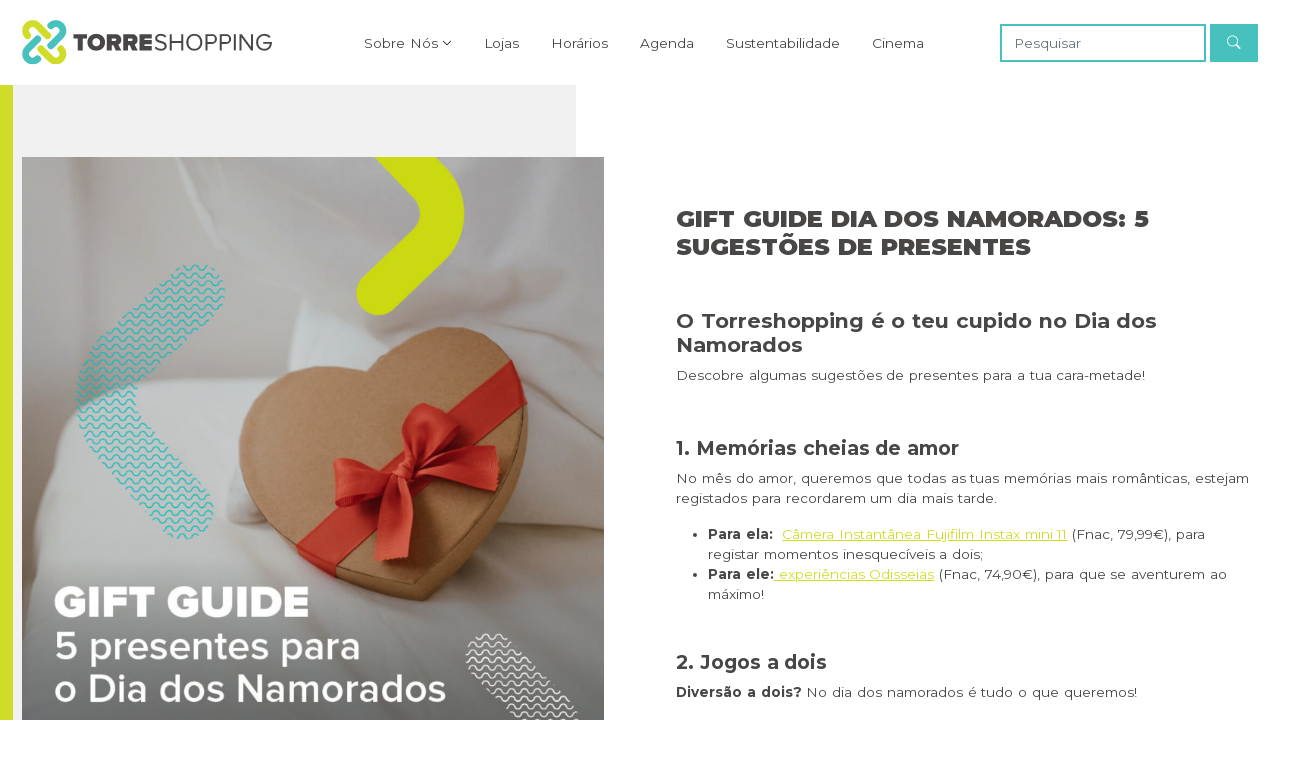

--- FILE ---
content_type: text/html; charset=UTF-8
request_url: https://torreshopping.pt/agenda/dia-dos-namorados/
body_size: 43698
content:
<!DOCTYPE html>
<html dir="ltr" lang="pt-PT" prefix="og: https://ogp.me/ns#">
<head>
<!-- All in One SEO 4.9.3 - aioseo.com -->
<meta name="description" content="O Dia dos Namorados está aí à porta. O Torreshopping será o teu cupido, com algumas sugestões para este dia tão romântico!" />
<meta name="robots" content="max-image-preview:large" />
<meta name="google-site-verification" content="NKFrra8Zyoifk3csHk2oPBGogsyjNosh0wYLWQWZPEg" />
<link rel="canonical" href="https://torreshopping.pt/agenda/dia-dos-namorados/" />
<meta property="og:locale" content="pt_PT" />
<meta property="og:site_name" content="Torreshopping | CBRE - Torreshopping" />
<meta property="og:type" content="article" />
<meta property="og:title" content="GIFT GUIDE DIA DOS NAMORADOS: 5 SUGESTÕES DE PRESENTES" />
<meta property="og:description" content="O Dia dos Namorados está aí à porta. O Torreshopping será o teu cupido, com algumas sugestões para este dia tão romântico!" />
<meta property="og:url" content="https://torreshopping.pt/agenda/dia-dos-namorados/" />
<meta property="og:image" content="https://torreshopping.pt/wp-content/uploads/2022/02/torres_share.jpg" />
<meta property="og:image:secure_url" content="https://torreshopping.pt/wp-content/uploads/2022/02/torres_share.jpg" />
<meta property="og:image:width" content="1201" />
<meta property="og:image:height" content="631" />
<meta property="article:published_time" content="2022-02-03T02:11:37+00:00" />
<meta property="article:modified_time" content="2022-02-03T02:56:42+00:00" />
<meta property="article:publisher" content="https://www.facebook.com/pg/torreshoppingface/" />
<meta name="twitter:card" content="summary" />
<meta name="twitter:title" content="GIFT GUIDE DIA DOS NAMORADOS: 5 SUGESTÕES DE PRESENTES" />
<meta name="twitter:description" content="O Dia dos Namorados está aí à porta. O Torreshopping será o teu cupido, com algumas sugestões para este dia tão romântico!" />
<meta name="twitter:image" content="https://torreshopping.pt/wp-content/uploads/2022/09/torreshopping-horarios.jpg" />
<script type="application/ld+json" class="aioseo-schema">
{"@context":"https:\/\/schema.org","@graph":[{"@type":"BreadcrumbList","@id":"https:\/\/torreshopping.pt\/agenda\/dia-dos-namorados\/#breadcrumblist","itemListElement":[{"@type":"ListItem","@id":"https:\/\/torreshopping.pt#listItem","position":1,"name":"Home","item":"https:\/\/torreshopping.pt","nextItem":{"@type":"ListItem","@id":"https:\/\/torreshopping.pt\/agenda\/dia-dos-namorados\/#listItem","name":"GIFT GUIDE DIA DOS NAMORADOS: 5 SUGEST\u00d5ES DE PRESENTES"}},{"@type":"ListItem","@id":"https:\/\/torreshopping.pt\/agenda\/dia-dos-namorados\/#listItem","position":2,"name":"GIFT GUIDE DIA DOS NAMORADOS: 5 SUGEST\u00d5ES DE PRESENTES","previousItem":{"@type":"ListItem","@id":"https:\/\/torreshopping.pt#listItem","name":"Home"}}]},{"@type":"Organization","@id":"https:\/\/torreshopping.pt\/#organization","name":"Torres Shopping","description":"CBRE - Torreshopping","url":"https:\/\/torreshopping.pt\/","telephone":"+351249820858","logo":{"@type":"ImageObject","url":"https:\/\/torreshopping.pt\/app\/themes\/bootstrap\/library\/img\/logo-new.png","@id":"https:\/\/torreshopping.pt\/agenda\/dia-dos-namorados\/#organizationLogo"},"image":{"@id":"https:\/\/torreshopping.pt\/agenda\/dia-dos-namorados\/#organizationLogo"},"sameAs":["https:\/\/www.facebook.com\/pg\/torreshoppingface\/","https:\/\/www.instagram.com\/torreshopping\/","https:\/\/www.youtube.com\/channel\/UCaTuwNS6r7ZnPDRjAKk0qPQ"]},{"@type":"WebPage","@id":"https:\/\/torreshopping.pt\/agenda\/dia-dos-namorados\/#webpage","url":"https:\/\/torreshopping.pt\/agenda\/dia-dos-namorados\/","name":"GIFT GUIDE DIA DOS NAMORADOS: 5 SUGEST\u00d5ES DE PRESENTES","description":"O Dia dos Namorados est\u00e1 a\u00ed \u00e0 porta. O Torreshopping ser\u00e1 o teu cupido, com algumas sugest\u00f5es para este dia t\u00e3o rom\u00e2ntico!","inLanguage":"pt-PT","isPartOf":{"@id":"https:\/\/torreshopping.pt\/#website"},"breadcrumb":{"@id":"https:\/\/torreshopping.pt\/agenda\/dia-dos-namorados\/#breadcrumblist"},"image":{"@type":"ImageObject","url":"https:\/\/torreshopping.pt\/wp-content\/uploads\/2022\/02\/torres_destaque.jpg","@id":"https:\/\/torreshopping.pt\/agenda\/dia-dos-namorados\/#mainImage","width":1081,"height":1081},"primaryImageOfPage":{"@id":"https:\/\/torreshopping.pt\/agenda\/dia-dos-namorados\/#mainImage"},"datePublished":"2022-02-03T02:11:37+00:00","dateModified":"2022-02-03T02:56:42+00:00"},{"@type":"WebSite","@id":"https:\/\/torreshopping.pt\/#website","url":"https:\/\/torreshopping.pt\/","name":"Torreshopping","description":"CBRE - Torreshopping","inLanguage":"pt-PT","publisher":{"@id":"https:\/\/torreshopping.pt\/#organization"}}]}
</script>
<!-- All in One SEO -->
<script id="cookieyes" type="text/javascript" src="https://cdn-cookieyes.com/client_data/fee08b6e59c2309aea22d9e8/script.js"></script><style id='wp-img-auto-sizes-contain-inline-css' type='text/css'>
img:is([sizes=auto i],[sizes^="auto," i]){contain-intrinsic-size:3000px 1500px}
/*# sourceURL=wp-img-auto-sizes-contain-inline-css */
</style>
<style id='classic-theme-styles-inline-css' type='text/css'>
/*! This file is auto-generated */
.wp-block-button__link{color:#fff;background-color:#32373c;border-radius:9999px;box-shadow:none;text-decoration:none;padding:calc(.667em + 2px) calc(1.333em + 2px);font-size:1.125em}.wp-block-file__button{background:#32373c;color:#fff;text-decoration:none}
/*# sourceURL=/wp-includes/css/classic-themes.min.css */
</style>
<!-- <link rel='stylesheet' id='contact-form-7-css' href='https://torreshopping.pt/wp-content/plugins/contact-form-7/includes/css/styles.css' type='text/css' media='all' /> -->
<!-- <link rel='stylesheet' id='understrap-styles-css' href='https://torreshopping.pt/wp-content/themes/torres2022/css/theme.min.css' type='text/css' media='all' /> -->
<link rel="stylesheet" type="text/css" href="//torreshopping.pt/wp-content/cache/wpfc-minified/88yg9tz1/4oqse.css" media="all"/>
<noscript><style>.lazyload[data-src]{display:none !important;}</style></noscript><style>.lazyload{background-image:none !important;}.lazyload:before{background-image:none !important;}</style><link rel="icon" href="https://torreshopping.pt/wp-content/uploads/2022/05/cropped-favicon-32x32.png" sizes="32x32" />
<link rel="icon" href="https://torreshopping.pt/wp-content/uploads/2022/05/cropped-favicon-192x192.png" sizes="192x192" />
<link rel="apple-touch-icon" href="https://torreshopping.pt/wp-content/uploads/2022/05/cropped-favicon-180x180.png" />
<meta name="msapplication-TileImage" content="https://torreshopping.pt/wp-content/uploads/2022/05/cropped-favicon-270x270.png" />
<style type="text/css" id="wp-custom-css">
/* bugs fixed*/
.swiper-slide{
display:flex!important;
justify-content:center!important;
}
.z-index-1{
z-index:1;	
}
/* cookie yes banner*/
.cookie-policy-p{
margin-bottom:16px!important;
}
.cky-audit-table-element h3{
margin: 20px 0 0 0!important;
font-size:16px!important;
}
.cookie-page h2{
font-weight:bold!important;
margin-top:20px !important;
}
/*bigger logo*/
.navbar-brand img{
width:250px!important;
padding-top:15px;
padding-bottom:15px;
}
@media (max-width: 389.98px) {
.navbar-brand img{
width:170px!important;
}
}
/*Fix alignment input submit NL form */
.nwl-content p{
margin-bottom:0;
}		</style>
<meta charset="UTF-8">
<meta http-equiv="X-UA-Compatible" content="IE=edge">
<meta name="viewport" content="width=device-width, initial-scale=1">
<meta name="mobile-web-app-capable" content="yes">
<meta name="apple-mobile-web-app-capable" content="yes">
<meta name="apple-mobile-web-app-title" content="Torreshopping - CBRE &#8211; Torreshopping">
<meta name="theme-color" content="#D0DD28">
<link rel="profile" href="http://gmpg.org/xfn/11">
<!--google fonts -->
<link rel="preconnect" href="https://fonts.googleapis.com">
<link rel="preconnect" href="https://fonts.gstatic.com" crossorigin>
<link href="https://fonts.googleapis.com/css2?family=Montserrat:wght@400;500;700;900&display=swap" rel="stylesheet">
<!--bootstrap icons -->
<link rel="stylesheet" href="https://cdn.jsdelivr.net/npm/bootstrap-icons@1.8.1/font/bootstrap-icons.css">
<!-- ManyChat -->
<script src="//widget.manychat.com/143778992395010.js" defer="defer"></script>
<script src="https://mccdn.me/assets/js/widget.js" defer="defer"></script>
<!-- Meta Pixel Code -->
<script>
! function (f, b, e, v, n, t, s) {
if (f.fbq) return;
n = f.fbq = function () {
n.callMethod ?
n.callMethod.apply(n, arguments) : n.queue.push(arguments)
};
if (!f._fbq) f._fbq = n;
n.push = n;
n.loaded = !0;
n.version = '2.0';
n.queue = [];
t = b.createElement(e);
t.async = !0;
t.src = v;
s = b.getElementsByTagName(e)[0];
s.parentNode.insertBefore(t, s)
}(window, document, 'script',
'https://connect.facebook.net/en_US/fbevents.js');
fbq('init', '1054371058100140');
fbq('track', 'PageView');
</script>
<noscript><img height="1" width="1" style="display:none"
src="https://www.facebook.com/tr?id=1054371058100140&ev=PageView&noscript=1" /></noscript>
<!-- End Meta Pixel Code -->
<style id='global-styles-inline-css' type='text/css'>
:root{--wp--preset--aspect-ratio--square: 1;--wp--preset--aspect-ratio--4-3: 4/3;--wp--preset--aspect-ratio--3-4: 3/4;--wp--preset--aspect-ratio--3-2: 3/2;--wp--preset--aspect-ratio--2-3: 2/3;--wp--preset--aspect-ratio--16-9: 16/9;--wp--preset--aspect-ratio--9-16: 9/16;--wp--preset--color--black: #000000;--wp--preset--color--cyan-bluish-gray: #abb8c3;--wp--preset--color--white: #ffffff;--wp--preset--color--pale-pink: #f78da7;--wp--preset--color--vivid-red: #cf2e2e;--wp--preset--color--luminous-vivid-orange: #ff6900;--wp--preset--color--luminous-vivid-amber: #fcb900;--wp--preset--color--light-green-cyan: #7bdcb5;--wp--preset--color--vivid-green-cyan: #00d084;--wp--preset--color--pale-cyan-blue: #8ed1fc;--wp--preset--color--vivid-cyan-blue: #0693e3;--wp--preset--color--vivid-purple: #9b51e0;--wp--preset--gradient--vivid-cyan-blue-to-vivid-purple: linear-gradient(135deg,rgb(6,147,227) 0%,rgb(155,81,224) 100%);--wp--preset--gradient--light-green-cyan-to-vivid-green-cyan: linear-gradient(135deg,rgb(122,220,180) 0%,rgb(0,208,130) 100%);--wp--preset--gradient--luminous-vivid-amber-to-luminous-vivid-orange: linear-gradient(135deg,rgb(252,185,0) 0%,rgb(255,105,0) 100%);--wp--preset--gradient--luminous-vivid-orange-to-vivid-red: linear-gradient(135deg,rgb(255,105,0) 0%,rgb(207,46,46) 100%);--wp--preset--gradient--very-light-gray-to-cyan-bluish-gray: linear-gradient(135deg,rgb(238,238,238) 0%,rgb(169,184,195) 100%);--wp--preset--gradient--cool-to-warm-spectrum: linear-gradient(135deg,rgb(74,234,220) 0%,rgb(151,120,209) 20%,rgb(207,42,186) 40%,rgb(238,44,130) 60%,rgb(251,105,98) 80%,rgb(254,248,76) 100%);--wp--preset--gradient--blush-light-purple: linear-gradient(135deg,rgb(255,206,236) 0%,rgb(152,150,240) 100%);--wp--preset--gradient--blush-bordeaux: linear-gradient(135deg,rgb(254,205,165) 0%,rgb(254,45,45) 50%,rgb(107,0,62) 100%);--wp--preset--gradient--luminous-dusk: linear-gradient(135deg,rgb(255,203,112) 0%,rgb(199,81,192) 50%,rgb(65,88,208) 100%);--wp--preset--gradient--pale-ocean: linear-gradient(135deg,rgb(255,245,203) 0%,rgb(182,227,212) 50%,rgb(51,167,181) 100%);--wp--preset--gradient--electric-grass: linear-gradient(135deg,rgb(202,248,128) 0%,rgb(113,206,126) 100%);--wp--preset--gradient--midnight: linear-gradient(135deg,rgb(2,3,129) 0%,rgb(40,116,252) 100%);--wp--preset--font-size--small: 13px;--wp--preset--font-size--medium: 20px;--wp--preset--font-size--large: 36px;--wp--preset--font-size--x-large: 42px;--wp--preset--spacing--20: 0.44rem;--wp--preset--spacing--30: 0.67rem;--wp--preset--spacing--40: 1rem;--wp--preset--spacing--50: 1.5rem;--wp--preset--spacing--60: 2.25rem;--wp--preset--spacing--70: 3.38rem;--wp--preset--spacing--80: 5.06rem;--wp--preset--shadow--natural: 6px 6px 9px rgba(0, 0, 0, 0.2);--wp--preset--shadow--deep: 12px 12px 50px rgba(0, 0, 0, 0.4);--wp--preset--shadow--sharp: 6px 6px 0px rgba(0, 0, 0, 0.2);--wp--preset--shadow--outlined: 6px 6px 0px -3px rgb(255, 255, 255), 6px 6px rgb(0, 0, 0);--wp--preset--shadow--crisp: 6px 6px 0px rgb(0, 0, 0);}:where(.is-layout-flex){gap: 0.5em;}:where(.is-layout-grid){gap: 0.5em;}body .is-layout-flex{display: flex;}.is-layout-flex{flex-wrap: wrap;align-items: center;}.is-layout-flex > :is(*, div){margin: 0;}body .is-layout-grid{display: grid;}.is-layout-grid > :is(*, div){margin: 0;}:where(.wp-block-columns.is-layout-flex){gap: 2em;}:where(.wp-block-columns.is-layout-grid){gap: 2em;}:where(.wp-block-post-template.is-layout-flex){gap: 1.25em;}:where(.wp-block-post-template.is-layout-grid){gap: 1.25em;}.has-black-color{color: var(--wp--preset--color--black) !important;}.has-cyan-bluish-gray-color{color: var(--wp--preset--color--cyan-bluish-gray) !important;}.has-white-color{color: var(--wp--preset--color--white) !important;}.has-pale-pink-color{color: var(--wp--preset--color--pale-pink) !important;}.has-vivid-red-color{color: var(--wp--preset--color--vivid-red) !important;}.has-luminous-vivid-orange-color{color: var(--wp--preset--color--luminous-vivid-orange) !important;}.has-luminous-vivid-amber-color{color: var(--wp--preset--color--luminous-vivid-amber) !important;}.has-light-green-cyan-color{color: var(--wp--preset--color--light-green-cyan) !important;}.has-vivid-green-cyan-color{color: var(--wp--preset--color--vivid-green-cyan) !important;}.has-pale-cyan-blue-color{color: var(--wp--preset--color--pale-cyan-blue) !important;}.has-vivid-cyan-blue-color{color: var(--wp--preset--color--vivid-cyan-blue) !important;}.has-vivid-purple-color{color: var(--wp--preset--color--vivid-purple) !important;}.has-black-background-color{background-color: var(--wp--preset--color--black) !important;}.has-cyan-bluish-gray-background-color{background-color: var(--wp--preset--color--cyan-bluish-gray) !important;}.has-white-background-color{background-color: var(--wp--preset--color--white) !important;}.has-pale-pink-background-color{background-color: var(--wp--preset--color--pale-pink) !important;}.has-vivid-red-background-color{background-color: var(--wp--preset--color--vivid-red) !important;}.has-luminous-vivid-orange-background-color{background-color: var(--wp--preset--color--luminous-vivid-orange) !important;}.has-luminous-vivid-amber-background-color{background-color: var(--wp--preset--color--luminous-vivid-amber) !important;}.has-light-green-cyan-background-color{background-color: var(--wp--preset--color--light-green-cyan) !important;}.has-vivid-green-cyan-background-color{background-color: var(--wp--preset--color--vivid-green-cyan) !important;}.has-pale-cyan-blue-background-color{background-color: var(--wp--preset--color--pale-cyan-blue) !important;}.has-vivid-cyan-blue-background-color{background-color: var(--wp--preset--color--vivid-cyan-blue) !important;}.has-vivid-purple-background-color{background-color: var(--wp--preset--color--vivid-purple) !important;}.has-black-border-color{border-color: var(--wp--preset--color--black) !important;}.has-cyan-bluish-gray-border-color{border-color: var(--wp--preset--color--cyan-bluish-gray) !important;}.has-white-border-color{border-color: var(--wp--preset--color--white) !important;}.has-pale-pink-border-color{border-color: var(--wp--preset--color--pale-pink) !important;}.has-vivid-red-border-color{border-color: var(--wp--preset--color--vivid-red) !important;}.has-luminous-vivid-orange-border-color{border-color: var(--wp--preset--color--luminous-vivid-orange) !important;}.has-luminous-vivid-amber-border-color{border-color: var(--wp--preset--color--luminous-vivid-amber) !important;}.has-light-green-cyan-border-color{border-color: var(--wp--preset--color--light-green-cyan) !important;}.has-vivid-green-cyan-border-color{border-color: var(--wp--preset--color--vivid-green-cyan) !important;}.has-pale-cyan-blue-border-color{border-color: var(--wp--preset--color--pale-cyan-blue) !important;}.has-vivid-cyan-blue-border-color{border-color: var(--wp--preset--color--vivid-cyan-blue) !important;}.has-vivid-purple-border-color{border-color: var(--wp--preset--color--vivid-purple) !important;}.has-vivid-cyan-blue-to-vivid-purple-gradient-background{background: var(--wp--preset--gradient--vivid-cyan-blue-to-vivid-purple) !important;}.has-light-green-cyan-to-vivid-green-cyan-gradient-background{background: var(--wp--preset--gradient--light-green-cyan-to-vivid-green-cyan) !important;}.has-luminous-vivid-amber-to-luminous-vivid-orange-gradient-background{background: var(--wp--preset--gradient--luminous-vivid-amber-to-luminous-vivid-orange) !important;}.has-luminous-vivid-orange-to-vivid-red-gradient-background{background: var(--wp--preset--gradient--luminous-vivid-orange-to-vivid-red) !important;}.has-very-light-gray-to-cyan-bluish-gray-gradient-background{background: var(--wp--preset--gradient--very-light-gray-to-cyan-bluish-gray) !important;}.has-cool-to-warm-spectrum-gradient-background{background: var(--wp--preset--gradient--cool-to-warm-spectrum) !important;}.has-blush-light-purple-gradient-background{background: var(--wp--preset--gradient--blush-light-purple) !important;}.has-blush-bordeaux-gradient-background{background: var(--wp--preset--gradient--blush-bordeaux) !important;}.has-luminous-dusk-gradient-background{background: var(--wp--preset--gradient--luminous-dusk) !important;}.has-pale-ocean-gradient-background{background: var(--wp--preset--gradient--pale-ocean) !important;}.has-electric-grass-gradient-background{background: var(--wp--preset--gradient--electric-grass) !important;}.has-midnight-gradient-background{background: var(--wp--preset--gradient--midnight) !important;}.has-small-font-size{font-size: var(--wp--preset--font-size--small) !important;}.has-medium-font-size{font-size: var(--wp--preset--font-size--medium) !important;}.has-large-font-size{font-size: var(--wp--preset--font-size--large) !important;}.has-x-large-font-size{font-size: var(--wp--preset--font-size--x-large) !important;}
/*# sourceURL=global-styles-inline-css */
</style>
</head>
<body class="wp-singular agenda-template-default single single-agenda postid-6625 wp-theme-torres2022">
<!-- Your SDK code -->
<script>
window.fbAsyncInit = function () {
FB.init({
xfbml: true,
version: 'v14.0'
});
};
(function (d, s, id) {
var js, fjs = d.getElementsByTagName(s)[0];
if (d.getElementById(id)) return;
js = d.createElement(s);
js.id = id;
js.src = 'https://connect.facebook.net/pt_PT/sdk/xfbml.customerchat.js';
fjs.parentNode.insertBefore(js, fjs);
}(document, 'script', 'facebook-jssdk'));
</script>
<div class="hfeed site" id="page" itemscope itemtype="http://schema.org/WebPage">
<header>
<nav class="navbar navbar-expand-lg navbar-light py-3 py-lg-0">
<div class="container">
<button class="navbar-toggler shadow-none" type="button" data-bs-toggle="collapse"
data-bs-target="#navbarSupportedContent" aria-controls="navbarSupportedContent"
aria-expanded="false" aria-label="Toggle navigation">
<span class="navbar-toggler-icon"></span>
</button>
<a class="navbar-brand" href="https://torreshopping.pt">
<img width="170" src="[data-uri]" alt="Torreshopping"
title="Torreshopping" data-src="https://torreshopping.pt/wp-content/themes/torres2022/img/torreshopping-logo.svg" decoding="async" class="lazyload"><noscript><img width="170" src="https://torreshopping.pt/wp-content/themes/torres2022/img/torreshopping-logo.svg" alt="Torreshopping"
title="Torreshopping" data-eio="l"></noscript>
</a>
<form class="d-flex d-md-none mobile-search" role="search" method="get"
action="https://torreshopping.pt/">
<input class="form-control border-secondary me-1" type="search" placeholder="Pesquisar"
aria-label="Pesquisar" name="s" value=""
required>
<button class="btn btn-secondary text-white px-3 py-2" type="submit"><i
class="bi bi-search"></i></button>
</form>
<div class="collapse navbar-collapse p-7 p-lg-0" id="navbarSupportedContent">
<ul class="navbar-nav me-auto mx-lg-auto">
<li class="nav-item dropdown">
<a class="nav-link dropdown-toggle py-3 py-lg-4" href="#" id="navbarDropdown"
role="button" data-bs-toggle="dropdown" aria-expanded="false">
Sobre Nós
</a>
<ul class="dropdown-menu" aria-labelledby="navbarDropdown">
<li><a class="dropdown-item fw-500"
href="https://torreshopping.pt/servicos">Serviços</a></li>
<li><a class="dropdown-item fw-500"
href="https://torreshopping.pt/contactos">Contactos</a></li>
<li><a class="dropdown-item fw-500" href="https://torreshopping.pt/negocio">O
teu negócio aqui</a></li>
</ul>
</li>
<li class="nav-item">
<a class="nav-link py-3 py-md-4" href="https://torreshopping.pt/lojas">Lojas</a>
</li>
<li class="nav-item">
<a class="nav-link py-3 py-md-4"
href="https://torreshopping.pt/horarios">Horários</a>
</li>
<li class="nav-item">
<a class="nav-link py-3 py-md-4" href="https://torreshopping.pt/agenda">Agenda</a>
</li>
<!--
<li class="nav-item">
<a class="nav-link py-3 py-md-4" href="https://torreshopping.pt/comunidade">Comunidade</a>
</li> -->
<li class="nav-item">
<a class="nav-link py-3 py-md-4"
href="https://torreshopping.pt/sustentabilidade">Sustentabilidade</a>
</li>
<li class="nav-item">
<a class="nav-link py-3 py-md-4" href="https://torreshopping.pt/cinema">Cinema</a>
</li>
</ul>
<div class="d-flex d-md-none align-items-center justify-content-center w-100 mt-5 mt-md-0">
<a href="https://www.instagram.com/torreshopping/" target="_blank"
class="text-white fs-2"><i class="bi bi-instagram"></i></a>
<a href="https://www.facebook.com/torreshoppingface?fref=ts" class="ms-3 text-white fs-2"
target="_blank"><i class="bi bi-facebook"></i></a>
<a href="https://www.youtube.com/channel/UCaTuwNS6r7ZnPDRjAKk0qPQ"
class="ms-3 text-white fs-2" target="_blank"><i class="bi bi-youtube"></i></a>
</div>
<form class="d-none d-md-flex" role="search" method="get"
action="https://torreshopping.pt/">
<input class="form-control border-secondary me-1" type="search" placeholder="Pesquisar"
name="s" aria-label="Pesquisar" value="">
<button class="btn btn-secondary text-white px-3 py-2" type="submit"><i
class="bi bi-search"></i></button>
</form>
</div>
</div>
</nav>
</header><main class="pt-3 pb-5 py-md-7 py-lg-8 py-xl-11 l-bar bg-half-light">
<section>
<div class="container">
<div class="row g-md-6 g-lg-8">
<div class="col-md-6">
<img width="1081" height="1081" src="[data-uri]" class="img-fluid lazyload" alt="" decoding="async" fetchpriority="high"   data-src="https://torreshopping.pt/wp-content/uploads/2022/02/torres_destaque.jpg" data-srcset="https://torreshopping.pt/wp-content/uploads/2022/02/torres_destaque.jpg 1081w, https://torreshopping.pt/wp-content/uploads/2022/02/torres_destaque-300x300.jpg 300w, https://torreshopping.pt/wp-content/uploads/2022/02/torres_destaque-1024x1024.jpg 1024w, https://torreshopping.pt/wp-content/uploads/2022/02/torres_destaque-150x150.jpg 150w, https://torreshopping.pt/wp-content/uploads/2022/02/torres_destaque-768x768.jpg 768w, https://torreshopping.pt/wp-content/uploads/2022/02/torres_destaque-350x350.jpg 350w, https://torreshopping.pt/wp-content/uploads/2022/02/torres_destaque-125x125.jpg 125w, https://torreshopping.pt/wp-content/uploads/2022/02/torres_destaque-1x1.jpg 1w" data-sizes="auto" data-eio-rwidth="1081" data-eio-rheight="1081" /><noscript><img width="1081" height="1081" src="https://torreshopping.pt/wp-content/uploads/2022/02/torres_destaque.jpg" class="img-fluid" alt="" decoding="async" fetchpriority="high" srcset="https://torreshopping.pt/wp-content/uploads/2022/02/torres_destaque.jpg 1081w, https://torreshopping.pt/wp-content/uploads/2022/02/torres_destaque-300x300.jpg 300w, https://torreshopping.pt/wp-content/uploads/2022/02/torres_destaque-1024x1024.jpg 1024w, https://torreshopping.pt/wp-content/uploads/2022/02/torres_destaque-150x150.jpg 150w, https://torreshopping.pt/wp-content/uploads/2022/02/torres_destaque-768x768.jpg 768w, https://torreshopping.pt/wp-content/uploads/2022/02/torres_destaque-350x350.jpg 350w, https://torreshopping.pt/wp-content/uploads/2022/02/torres_destaque-125x125.jpg 125w, https://torreshopping.pt/wp-content/uploads/2022/02/torres_destaque-1x1.jpg 1w" sizes="(max-width: 1081px) 100vw, 1081px" data-eio="l" /></noscript>          </div>
<div class="col-md-6">
<h1 class="text-base fw-bolder h3 mt-4 mt-lg-5">GIFT GUIDE DIA DOS NAMORADOS: 5 SUGESTÕES DE PRESENTES</h1>
<div class="mt-4 mt-md-5 main-content">
<h2><b>O Torreshopping é o teu cupido no Dia dos Namorados</b></h2>
<p><span style="font-weight: 400;">Descobre algumas sugestões de presentes para a tua cara-metade!</span></p>
<p>&nbsp;</p>
<h3><b>1. Memórias cheias de amor</b></h3>
<p><span style="font-weight: 400;">No mês do amor, queremos que todas as tuas memórias mais românticas, estejam registados para recordarem um dia mais tarde.</span></p>
<ul>
<li style="font-weight: 400;" aria-level="1"><b>Para ela: </b><span style="font-weight: 400;"> </span><a href="https://www.fnac.pt/Fujifilm-instax-mini-11-Sky-Blue-Camara-Fotografica-Compacta-Camara-Analogica/a7573406#omnsearchpos=12" target="_blank" rel="noopener"><span style="font-weight: 400;">Câmera Instantânea Fujifilm Instax mini 11</span></a><span style="font-weight: 400;"> (Fnac, 79,99€), para registar momentos inesquecíveis a dois;</span></li>
<li style="font-weight: 400;" aria-level="1"><b>Para ele:</b><a href="https://www.fnac.pt/Odisseias-2021-Escapadinhas-na-Natureza-Duas-Noites/a8197327#omnsearchpos=13" target="_blank" rel="noopener"><span style="font-weight: 400;"> experiências Odisseias</span></a><span style="font-weight: 400;"> (Fnac, 74,90€), para que se aventurem ao máximo! </span></li>
</ul>
<h3> </h3>
<h3><b>2. Jogos a dois</b></h3>
<p><b>Diversão a dois?</b><span style="font-weight: 400;"> No dia dos namorados é tudo o que queremos! </span></p>
<ul>
<li style="font-weight: 400;" aria-level="1"><b>Para ele:</b><span style="font-weight: 400;"> o jogo </span><a href="https://www.radiopopular.pt/produto/jogo-ps5-fifa-22" target="_blank" rel="noopener"><span style="font-weight: 400;">Fifa para a PS5</span></a><span style="font-weight: 400;"> (Rádio Popular, 59,99€). Será que vai ser ela a ganhar?;</span></li>
<li style="font-weight: 400;" aria-level="1"><b>Para ela: </b><a href="https://www.fnac.pt/Party-et-Company-Extreme-3-0-Jogos-de-Sociedade-Jogo-de-Tabuleiro/a704229#st=jogo&amp;ct=Todos+os+produtos&amp;t=p" target="_blank" rel="noopener"><span style="font-weight: 400;">neste jogo</span></a><span style="font-weight: 400;"> (Fnac, 29,99€) super divertido, com opções de mímica, desenho e muito mais!                                                           </span></li>
</ul>
<h3> </h3>
<h3><b>3. Beleza para ele e para ela</b></h3>
<p><span style="font-weight: 400;">E que tal</span><b> mimar a pessoa que tanto gostas</b><span style="font-weight: 400;"> com  presentes de beleza? </span></p>
<ul>
<li style="font-weight: 400;" aria-level="1"><span style="font-weight: 400;">Para ele: </span><a href="https://www.perfumesecompanhia.pt/pt/catalogo/homem/rosto/barba/gel-barbiante-barbiere/?prod=44846" target="_blank" rel="noopener"><span style="font-weight: 400;">este gel de barbear</span></a><span style="font-weight: 400;"> (Barreiros Faria, 36,55€);</span></li>
<li style="font-weight: 400;" aria-level="1"><span style="font-weight: 400;">Para ela: </span><a href="https://www.perfumesecompanhia.pt/pt/catalogo/maquilhagem/labios/batons/makeup-surprise-box-lancome-lancome-lancome-maquilhagem/" target="_blank" rel="noopener"><span style="font-weight: 400;">kit de maquilhagem </span></a><span style="font-weight: 400;"> (Barreiros Faria, 40,00€), com 4 produtos únicos de maquilhagem Lancôme e o fator surpresa!</span></li>
</ul>
<p>&nbsp;</p>
<h3><b>4. Roupa interior e Lingerie</b></h3>
<p><b>Querem despertar a vossa intimidade? </b></p>
<ul>
<li style="font-weight: 400;" aria-level="1"><b>Para ele:</b><span style="font-weight: 400;"> Fã de Harry Potter? Temos a certeza que vai adorar </span><a href="https://womensecret.com/pt/pt/men/pack-2-meias-hogwarts/5292049.html?dwvar_5292049_color=10" target="_blank" rel="noopener"><span style="font-weight: 400;">este par de meias temáticas</span></a><span style="font-weight: 400;"> (Women ‘Secret, 5,99€) e sentir-se um verdadeiro feiticeiro. Ou será enfeitiçado por ti?</span></li>
</ul>
<ul>
<li style="font-weight: 400;" aria-level="1"><b>Para ela:</b><span style="font-weight: 400;"> um </span><a href="https://womensecret.com/pt/pt/roupa-interior/soutiens/natural-soutien-triangular-renda-vermelho/4022530.html?dwvar_4022530_color=60" target="_blank" rel="noopener"><span style="font-weight: 400;">novo set de lingerie</span></a><span style="font-weight: 400;"> (Women’Secret, 15,99€), sexy e vermelha.</span></li>
</ul>
<p>&nbsp;</p>
<h3><b>5. Date Romântico</b></h3>
<p><span style="font-weight: 400;"> Todos adoramos provar um novo prato delicioso, roubar as batatas da nossa cara-metade e assistir aos melhores filmes com quem mais gostamos.</span></p>
<ul>
<li style="font-weight: 400;" aria-level="1"><span style="font-weight: 400;">No Torreshopping tens a </span><b>solução perfeita para o teu date correr às mil maravilhas.</b><span style="font-weight: 400;"> Basta levar a pessoa que tanto gostas a um dos nossos</span><a href="https://torreshopping.pt/lojas/" target="_blank" rel="noopener"><span style="font-weight: 400;"> restaurantes </span></a><span style="font-weight: 400;">e depois acabar a noite com o vosso filme preferido nos </span><a href="https://castellolopescinemas.pt/torreshopping/" target="_blank" rel="noopener"><span style="font-weight: 400;">Castello Lopes Cinemas</span></a><span style="font-weight: 400;">, seja ele de comédia, drama, terror ou ação. </span></li>
</ul>
<p>&nbsp;</p>
<p><span style="font-weight: 400;">Vocês é que escolhem!</span></p>
<p>&nbsp;</p>
<p><img decoding="async" class="alignnone wp-image-6626 lazyload" src="[data-uri]" alt="casal de homem e mulher de mãos dadas " width="400" height="600"   data-src="https://torreshopping.pt/wp-content/uploads/2022/02/dia-dos-namorados.jpg" data-srcset="https://torreshopping.pt/wp-content/uploads/2022/02/dia-dos-namorados.jpg 1280w, https://torreshopping.pt/wp-content/uploads/2022/02/dia-dos-namorados-200x300.jpg 200w, https://torreshopping.pt/wp-content/uploads/2022/02/dia-dos-namorados-683x1024.jpg 683w, https://torreshopping.pt/wp-content/uploads/2022/02/dia-dos-namorados-768x1152.jpg 768w, https://torreshopping.pt/wp-content/uploads/2022/02/dia-dos-namorados-1024x1536.jpg 1024w, https://torreshopping.pt/wp-content/uploads/2022/02/dia-dos-namorados-1x1.jpg 1w" data-sizes="auto" data-eio-rwidth="1280" data-eio-rheight="1920" /><noscript><img decoding="async" class="alignnone wp-image-6626" src="https://torreshopping.pt/wp-content/uploads/2022/02/dia-dos-namorados.jpg" alt="casal de homem e mulher de mãos dadas " width="400" height="600" srcset="https://torreshopping.pt/wp-content/uploads/2022/02/dia-dos-namorados.jpg 1280w, https://torreshopping.pt/wp-content/uploads/2022/02/dia-dos-namorados-200x300.jpg 200w, https://torreshopping.pt/wp-content/uploads/2022/02/dia-dos-namorados-683x1024.jpg 683w, https://torreshopping.pt/wp-content/uploads/2022/02/dia-dos-namorados-768x1152.jpg 768w, https://torreshopping.pt/wp-content/uploads/2022/02/dia-dos-namorados-1024x1536.jpg 1024w, https://torreshopping.pt/wp-content/uploads/2022/02/dia-dos-namorados-1x1.jpg 1w" sizes="(max-width: 400px) 100vw, 400px" data-eio="l" /></noscript></p>
</div>
</div>
</div>
</div>
</section>
</main>
<footer class="py-5 bg-secondary">
<div class="container">
<div class="row d-md-flex align-items-md-center justify-content-md-between">
<div class="col-auto d-none d-md-flex">
<a href="https://www.widerproperty.pt/" target="_blank" class="text-decoration-none">
<span class="text-white d-block">Gestão:</span>
<img class="img-fluid lazyload" src="[data-uri]"
alt="Widerproperty" loading="lazy" width="100" data-src="https://torreshopping.pt/wp-content/themes/torres2022/img/wider.svg" decoding="async" /><noscript><img class="img-fluid" src="https://torreshopping.pt/wp-content/themes/torres2022/img/wider.svg"
alt="Widerproperty" loading="lazy" width="100" data-eio="l" /></noscript>
</a>
</div>
<div class="col-12 col-md">
<ul class="nav d-block d-md-flex justify-content-md-center">
<li class="nav-item d-block">
<a class="nav-link fw-bold px-0 px-md-3"
href="https://torreshopping.pt/recrutamento/">Recrutamento</a>
</li>
<li class="nav-item d-block">
<a class="nav-link fw-bold px-0 px-md-3" href="https://torreshopping.pt/lojas">Lojas</a>
</li>
<li class="nav-item d-block">
<a class="nav-link fw-bold px-0 px-md-3"
href="https://www.google.pt/maps/place/TorreShopping/@39.4655181,-8.5243386,15z/data=!4m2!3m1!1s0x0:0x55af3c14781e719f?sa=X&ved=0CGwQ_BIwCmoVChMI48ubvtraxwIVBFgUCh2cbgM5"
target="_blank">Como chegar</a>
</li>
<li class="nav-item d-block">
<a class="nav-link fw-bold px-0 px-md-3" target="_blank"
href="https://www.livroreclamacoes.pt/Inicio/">Livro Reclamações</a>
</li>
<li class="nav-item d-block">
<a class="nav-link fw-bold px-0 px-md-3"
href="https://torreshopping.pt/politica-de-privacidade/">Política de Privacidade</a>
</li>
<li class="nav-item d-block">
<a class="nav-link fw-bold px-0 px-md-3"
href="https://torreshopping.pt/politica-de-cookies/">Política de Cookies</a>
</li>
</ul>
</div>
<div class="col-auto d-none d-md-flex align-items-center">
<a href="https://www.instagram.com/torreshopping/" target="_blank" class="text-white fs-4"><i
class="bi bi-instagram"></i></a>
<a href="https://www.facebook.com/torreshoppingface?fref=ts" class="ms-3 text-white fs-4"
target="_blank"><i class="bi bi-facebook"></i></a>
<a href="https://www.youtube.com/channel/UCaTuwNS6r7ZnPDRjAKk0qPQ" class="ms-3 text-white fs-4"
target="_blank"><i class="bi bi-youtube"></i></a>
</div>
</div>
<div class="row mt-4 mx-0 justify-content-md-center">
<div class="col-md-10 col-lg-8 col-xl-6 p-0">
<div class="row">
<div class="col-md-4 col-lg-3 pe-lg-3">
<h3 class="fs-4 fw-bold text-white">Subscreve a nossa newsletter</h3>
</div>
<div class="mt-2 mt-md-0 col-md-8 col-lg-9 ">
<div class="wpcf7 no-js" id="wpcf7-f1222-p6625-o1" lang="pt-PT" dir="ltr" data-wpcf7-id="1222">
<div class="screen-reader-response"><p role="status" aria-live="polite" aria-atomic="true"></p> <ul></ul></div>
<form action="/agenda/dia-dos-namorados/#wpcf7-f1222-p6625-o1" method="post" class="wpcf7-form init" aria-label="Formulário de contacto" novalidate="novalidate" data-status="init">
<fieldset class="hidden-fields-container"><input type="hidden" name="_wpcf7" value="1222" /><input type="hidden" name="_wpcf7_version" value="6.1.4" /><input type="hidden" name="_wpcf7_locale" value="pt_PT" /><input type="hidden" name="_wpcf7_unit_tag" value="wpcf7-f1222-p6625-o1" /><input type="hidden" name="_wpcf7_container_post" value="6625" /><input type="hidden" name="_wpcf7_posted_data_hash" value="" />
</fieldset>
<div class="d-flex align-items-center nwl-content">
<p><span id="wpcf7-696d13971bf90-wrapper" class="wpcf7-form-control-wrap website-wrap" style="display:none !important; visibility:hidden !important;"><label for="wpcf7-696d13971bf90-field" class="hp-message">Please leave this field empty.</label><input id="wpcf7-696d13971bf90-field"  class="wpcf7-form-control wpcf7-text" type="text" name="website" value="" size="40" tabindex="-1" autocomplete="new-password" /></span><span class="wpcf7-form-control-wrap" data-name="email"><input size="40" maxlength="400" class="wpcf7-form-control wpcf7-email wpcf7-validates-as-required wpcf7-text wpcf7-validates-as-email form-control text-white form-control-lg" aria-required="true" aria-invalid="false" placeholder="Escreve aqui o teu e-mail" value="" type="email" name="email" /></span><div class="cf7-cf-turnstile" style="margin-top: 0px; margin-bottom: -15px;"> <div id="cf-turnstile-cf7-609041763" class="cf-turnstile" data-sitekey="0x4AAAAAAA4xBmOexXjtBMOe" data-theme="auto" data-language="auto" data-size="normal" data-retry="auto" data-retry-interval="1000" data-action="contact-form-7" data-appearance="always"></div> <script>document.addEventListener("DOMContentLoaded",(function(){var e=document.getElementById("cf-turnstile-cf7-609041763");e&&!e.innerHTML.trim()&&(turnstile.remove("#cf-turnstile-cf7-609041763"),turnstile.render("#cf-turnstile-cf7-609041763",{sitekey:"0x4AAAAAAA4xBmOexXjtBMOe"}))}));</script> <br class="cf-turnstile-br cf-turnstile-br-cf7-609041763"> <script>document.addEventListener("DOMContentLoaded",function(){document.querySelectorAll('.wpcf7-form').forEach(function(e){e.addEventListener('submit',function(){if(document.getElementById('cf-turnstile-cf7-609041763')){setTimeout(function(){turnstile.reset('#cf-turnstile-cf7-609041763');},1000)}})})});</script> </div><br/><input class="wpcf7-form-control wpcf7-submit has-spinner btn btn-light text-secondary btn-lg ms-2 px-3 px-md-4" type="submit" value="Submeter" />
</p>
</div><div class="wpcf7-response-output" aria-hidden="true"></div>
</form>
</div>
</div>
</div>
</div>
<div class="px-0 mt-4 d-md-none">
<div class="d-flex d-md-none align-items-center mb-3">
<a href="https://www.instagram.com/torreshopping/" target="_blank" class="text-white fs-4"><i
class="bi bi-instagram"></i></a>
<a href="https://www.facebook.com/torreshoppingface?fref=ts" class="ms-3 text-white fs-4"
target="_blank"><i class="bi bi-facebook"></i></a>
<a href="https://www.youtube.com/channel/UCaTuwNS6r7ZnPDRjAKk0qPQ" class="ms-3 text-white fs-4"
target="_blank"><i class="bi bi-youtube"></i></a>
</div>
<a href="https://www.widerproperty.pt/" target="_blank" class="text-decoration-none">
<span class="text-white">Gestão:</span>
<img class="img-fluid lazyload" src="[data-uri]"
alt="Widerproperty" loading="lazy" width="100" data-src="https://torreshopping.pt/wp-content/themes/torres2022/img/wider.svg" decoding="async" /><noscript><img class="img-fluid" src="https://torreshopping.pt/wp-content/themes/torres2022/img/wider.svg"
alt="Widerproperty" loading="lazy" width="100" data-eio="l" /></noscript>
</a>
</div>
</div>
</div>
</footer>
</div>
<script src="https://cdn.jsdelivr.net/npm/swiper@11/swiper-bundle.min.js"></script>
<script src="https://cdn.jsdelivr.net/gh/dixonandmoe/rellax@master/rellax.min.js"></script>
<script src="https://unpkg.com/masonry-layout@4/dist/masonry.pkgd.min.js"></script>
<script src="https://cdn.jsdelivr.net/npm/bootstrap@5.3.3/dist/js/bootstrap.bundle.min.js"
integrity="sha384-YvpcrYf0tY3lHB60NNkmXc5s9fDVZLESaAA55NDzOxhy9GkcIdslK1eN7N6jIeHz"
crossorigin="anonymous"></script>
<script type="speculationrules">
{"prefetch":[{"source":"document","where":{"and":[{"href_matches":"/*"},{"not":{"href_matches":["/wp-*.php","/wp-admin/*","/wp-content/uploads/*","/wp-content/*","/wp-content/plugins/*","/wp-content/themes/torres2022/*","/*\\?(.+)"]}},{"not":{"selector_matches":"a[rel~=\"nofollow\"]"}},{"not":{"selector_matches":".no-prefetch, .no-prefetch a"}}]},"eagerness":"conservative"}]}
</script>
<script type="text/javascript">
function fetch() {
let valor = document.getElementById('pesquisa');
if (typeof (valor) != 'undefined' && valor != null) {
valor = valor.value;
if (valor != '') {
document.getElementById('append-stores').innerHTML = '';
const http = new XMLHttpRequest();
const url = 'https://torreshopping.pt/wp-admin/admin-ajax.php';
const params = 'action=data_fetch&keyword=' + valor;
http.open('POST', url, true);
http.setRequestHeader('Content-type', 'application/x-www-form-urlencoded');
http.onreadystatechange = function () {
if (http.readyState == 4) {
let str = http.responseText;
str = str.replace("0", "");
document.getElementById('append-stores').innerHTML = str;
const nrs = document.getElementById('append-stores').querySelectorAll('article').length;
if (nrs <= 24) {
document.getElementById("loadMore").style.display = "none";
} else {
document.getElementById("loadMore").style.display = "flex";
}
}
}
http.send(params);
}
}
}
</script>
<script type="text/javascript" id="eio-lazy-load-js-before">
/* <![CDATA[ */
var eio_lazy_vars = {"exactdn_domain":"","skip_autoscale":0,"bg_min_dpr":1.1,"threshold":0,"use_dpr":1};
//# sourceURL=eio-lazy-load-js-before
/* ]]> */
</script>
<script type="text/javascript" src="https://torreshopping.pt/wp-content/plugins/ewww-image-optimizer/includes/lazysizes.min.js" id="eio-lazy-load-js" async="async" data-wp-strategy="async"></script>
<script type="text/javascript" src="https://torreshopping.pt/wp-includes/js/dist/hooks.min.js" id="wp-hooks-js"></script>
<script type="text/javascript" src="https://torreshopping.pt/wp-includes/js/dist/i18n.min.js" id="wp-i18n-js"></script>
<script type="text/javascript" id="wp-i18n-js-after">
/* <![CDATA[ */
wp.i18n.setLocaleData( { 'text direction\u0004ltr': [ 'ltr' ] } );
//# sourceURL=wp-i18n-js-after
/* ]]> */
</script>
<script type="text/javascript" src="https://torreshopping.pt/wp-content/plugins/contact-form-7/includes/swv/js/index.js" id="swv-js"></script>
<script type="text/javascript" id="contact-form-7-js-translations">
/* <![CDATA[ */
( function( domain, translations ) {
var localeData = translations.locale_data[ domain ] || translations.locale_data.messages;
localeData[""].domain = domain;
wp.i18n.setLocaleData( localeData, domain );
} )( "contact-form-7", {"translation-revision-date":"2024-08-13 18:06:19+0000","generator":"GlotPress\/4.0.1","domain":"messages","locale_data":{"messages":{"":{"domain":"messages","plural-forms":"nplurals=2; plural=n != 1;","lang":"pt"},"This contact form is placed in the wrong place.":["Este formul\u00e1rio de contacto est\u00e1 colocado no s\u00edtio errado."],"Error:":["Erro:"]}},"comment":{"reference":"includes\/js\/index.js"}} );
//# sourceURL=contact-form-7-js-translations
/* ]]> */
</script>
<script type="text/javascript" id="contact-form-7-js-before">
/* <![CDATA[ */
var wpcf7 = {
"api": {
"root": "https:\/\/torreshopping.pt\/wp-json\/",
"namespace": "contact-form-7\/v1"
}
};
//# sourceURL=contact-form-7-js-before
/* ]]> */
</script>
<script type="text/javascript" src="https://torreshopping.pt/wp-content/plugins/contact-form-7/includes/js/index.js" id="contact-form-7-js"></script>
<script type="text/javascript" src="https://torreshopping.pt/wp-content/themes/torres2022/js/theme.min.js" id="understrap-scripts-js"></script>
<script type="text/javascript" src="https://challenges.cloudflare.com/turnstile/v0/api.js" id="cfturnstile-js" defer="defer" data-wp-strategy="defer"></script>
</body>
</html><!-- WP Fastest Cache file was created in 0.128 seconds, on January 18, 2026 @ 5:08 pm -->

--- FILE ---
content_type: image/svg+xml
request_url: https://torreshopping.pt/wp-content/themes/torres2022/img/torreshopping-logo.svg
body_size: 5177
content:
<svg xmlns="http://www.w3.org/2000/svg" xmlns:xlink="http://www.w3.org/1999/xlink" width="273.293" height="48.594" viewBox="0 0 273.293 48.594">
  <defs>
    <clipPath id="clip-path">
      <rect id="Rectangle_159" data-name="Rectangle 159" width="273.293" height="48.594" transform="translate(0 0)" fill="none"/>
    </clipPath>
  </defs>
  <g id="Group_72" data-name="Group 72" transform="translate(0 0)">
    <g id="Group_71" data-name="Group 71" transform="translate(0 0)" clip-path="url(#clip-path)">
      <path id="Path_143" data-name="Path 143" d="M63.342,8.842A3.857,3.857,0,0,1,68.8,14.3h0L57.889,25.2l-.028.029a3.856,3.856,0,0,0,5.482,5.425L74.251,19.751A11.57,11.57,0,0,0,57.889,3.389a3.856,3.856,0,0,0,5.453,5.453h0Z" transform="translate(-29.046 0)" fill="#46c1be"/>
      <path id="Path_144" data-name="Path 144" d="M14.3,57.365A3.857,3.857,0,1,1,8.843,51.91L19.752,41l.028-.029A3.856,3.856,0,0,0,14.3,35.549L3.39,46.456A11.57,11.57,0,0,0,19.752,62.818,3.856,3.856,0,0,0,14.3,57.365h0Z" transform="translate(-0.001 -17.613)" fill="#46c1be"/>
      <path id="Path_145" data-name="Path 145" d="M8.842,14.3A3.857,3.857,0,0,1,14.3,8.843h0L25.2,19.752l.029.028A3.856,3.856,0,0,0,30.659,14.3L19.751,3.39A11.57,11.57,0,0,0,3.389,19.752,3.856,3.856,0,0,0,8.842,14.3h0Z" transform="translate(0 0)" fill="#d0dd28"/>
      <path id="Path_146" data-name="Path 146" d="M57.365,63.343A3.857,3.857,0,1,1,51.91,68.8h0L41,57.889l-.03-.028a3.856,3.856,0,0,0-5.424,5.482L46.456,74.251A11.57,11.57,0,0,0,62.818,57.889a3.856,3.856,0,0,0-5.453,5.453h0Z" transform="translate(-17.614 -29.046)" fill="#d0dd28"/>
      <path id="Path_147" data-name="Path 147" d="M120.07,49.281V36.229h-4.732V31.551h14.779v4.678H125.41V49.281Z" transform="translate(-59.023 -16.146)" fill="#494646"/>
      <path id="Path_148" data-name="Path 148" d="M160.352,40.123a4.235,4.235,0,1,0-8.46,0,4.235,4.235,0,1,0,8.46,0m-13.88,0c0-5.449,4.2-9.171,9.65-9.171s9.65,3.721,9.65,9.171-4.2,9.171-9.65,9.171-9.65-3.721-9.65-9.171" transform="translate(-74.956 -15.839)" fill="#494646"/>
      <path id="Path_149" data-name="Path 149" d="M200.237,37.612c0-.957-.846-1.382-1.745-1.382h-3.252v2.791h3.252c.9,0,1.745-.425,1.745-1.409m-.635,11.67L197.171,43.7h-1.93v5.582H189.9V31.551h9.412c4.124,0,6.345,2.764,6.345,6.088a5.716,5.716,0,0,1-3.172,5.369l3.2,6.274Z" transform="translate(-97.18 -16.146)" fill="#494646"/>
      <path id="Path_150" data-name="Path 150" d="M236.949,37.612c0-.957-.846-1.382-1.745-1.382h-3.252v2.791H235.2c.9,0,1.745-.425,1.745-1.409m-.634,11.67L233.883,43.7h-1.93v5.582h-5.341V31.551h9.413c4.124,0,6.345,2.764,6.345,6.088a5.716,5.716,0,0,1-3.173,5.369l3.2,6.274Z" transform="translate(-115.968 -16.146)" fill="#494646"/>
      <path id="Path_151" data-name="Path 151" d="M263.326,49.281V31.551H276.7v4.678h-8.038v1.754h7.852v4.679h-7.852V44.6H276.7v4.678Z" transform="translate(-134.756 -16.146)" fill="#494646"/>
      <path id="Path_152" data-name="Path 152" d="M296.9,46.476l1.322-1.7a7.259,7.259,0,0,0,5.526,2.552c3.146,0,4.151-1.7,4.151-3.083,0-4.573-10.443-2.02-10.443-8.347,0-2.924,2.591-4.944,6.081-4.944a8.264,8.264,0,0,1,6.239,2.5l-1.322,1.621a6.637,6.637,0,0,0-5.1-2.127c-2.089,0-3.622,1.143-3.622,2.818,0,3.988,10.443,1.7,10.443,8.32,0,2.552-1.745,5.21-6.5,5.21a8.75,8.75,0,0,1-6.768-2.818" transform="translate(-151.936 -15.839)" fill="#494646"/>
      <path id="Path_153" data-name="Path 153" d="M343.3,49.281V41.147H332.988v8.134h-2.194V31.551h2.194V39.18H343.3V31.551h2.194v17.73Z" transform="translate(-169.282 -16.146)" fill="#494646"/>
      <path id="Path_154" data-name="Path 154" d="M383.141,40.123c0-4.147-2.565-7.2-6.5-7.2-3.966,0-6.478,3.057-6.478,7.2,0,4.12,2.512,7.2,6.478,7.2,3.939,0,6.5-3.083,6.5-7.2m-15.255,0c0-5.237,3.543-9.171,8.751-9.171s8.777,3.934,8.777,9.171-3.569,9.171-8.777,9.171-8.751-3.934-8.751-9.171" transform="translate(-188.264 -15.839)" fill="#494646"/>
      <path id="Path_155" data-name="Path 155" d="M421.11,36.894a3.286,3.286,0,0,0-3.516-3.376h-4.627V40.27h4.627a3.286,3.286,0,0,0,3.516-3.376M410.772,49.281V31.551h7.086a5.346,5.346,0,1,1,0,10.686h-4.891v7.045Z" transform="translate(-210.211 -16.146)" fill="#494646"/>
      <path id="Path_156" data-name="Path 156" d="M452.895,36.894a3.286,3.286,0,0,0-3.517-3.376h-4.627V40.27h4.627a3.287,3.287,0,0,0,3.517-3.376M442.557,49.281V31.551h7.086a5.346,5.346,0,1,1,0,10.686h-4.891v7.045Z" transform="translate(-226.476 -16.146)" fill="#494646"/>
      <rect id="Rectangle_158" data-name="Rectangle 158" width="2.194" height="17.73" transform="translate(231.6 15.405)" fill="#494646"/>
      <path id="Path_157" data-name="Path 157" d="M499.763,49.281,489.478,35.139V49.281h-2.194V31.551h2.247L499.684,45.4V31.551h2.194v17.73Z" transform="translate(-249.365 -16.146)" fill="#494646"/>
      <path id="Path_158" data-name="Path 158" d="M524.159,40.123a8.829,8.829,0,0,1,9.068-9.171,8.37,8.37,0,0,1,6.848,3.3l-1.745,1.117a6.489,6.489,0,0,0-5.1-2.446c-3.86,0-6.795,2.951-6.795,7.2,0,4.2,2.934,7.2,6.795,7.2,3.622,0,5.5-2.578,5.922-5.5h-7.244V39.857h9.623c0,5.555-3.014,9.463-8.46,9.463a8.832,8.832,0,0,1-8.91-9.2" transform="translate(-268.236 -15.839)" fill="#494646"/>
    </g>
  </g>
</svg>


--- FILE ---
content_type: text/javascript
request_url: https://torreshopping.pt/wp-content/themes/torres2022/js/theme.min.js
body_size: 3741
content:
"use strict";var viewportWidth=window.innerWidth||document.documentElement.clientWidth,theme={init:function(){theme.MobileSearch(),0<document.getElementsByClassName("page-template-lojas").length&&theme.ToggleStores(),0<document.getElementsByClassName("swiper").length&&theme.SwiperSlides(),0<document.getElementsByClassName("load-more").length&&theme.LoadMore(),992<viewportWidth&&(0<document.getElementsByClassName("rellax").length&&theme.Rellax(),0<document.getElementsByClassName("masonry").length&&(0<document.getElementsByClassName("schedule").length?theme.MasonrySchedule():theme.Masonry()))},SwiperSlides:function(){new Swiper(".hero .swiper",{pagination:{el:".hero .swiper-pagination",clickable:!0},navigation:{nextEl:".hero .swiper-button-next",prevEl:".hero .swiper-button-prev"},autoplay:{delay:4e3}}),new Swiper(".slideshow .swiper",{navigation:{nextEl:".slideshow .swiper-button-next",prevEl:".slideshow .swiper-button-prev"}}),new Swiper(".partners .swiper",{navigation:{nextEl:".partners .swiper-button-next",prevEl:".partners .swiper-button-prev"},slidesPerView:1.4,spaceBetween:15,breakpoints:{640:{slidesPerView:2,spaceBetween:20},768:{slidesPerView:3,spaceBetween:30},1024:{slidesPerView:4,spaceBetween:40},1920:{slidesPerView:5}}}),new Swiper(".article-swiper",{pagination:{el:".article-swiper .swiper-pagination",clickable:!0},navigation:{nextEl:".article-swiper .swiper-button-next",prevEl:".article-swiper .swiper-button-prev"}})},Rellax:function(e){function t(){return e.apply(this,arguments)}return t.toString=function(){return e.toString()},t}(function(){0<document.getElementsByClassName("rellax").length&&(window.onload=function(){new Rellax(".rellax",{speed:-6,center:!0,breakpoints:[576,992,1201]}).refresh()})}),MobileSearch:function(){document.querySelectorAll(".mobile-search .btn").forEach(function(e){e.addEventListener("click",function(e){document.body.classList.contains("search-open")?document.body.classList.remove("search-open"):(e.preventDefault(),document.body.classList.add("search-open"))})})},Masonry:function(e){function t(){return e.apply(this,arguments)}return t.toString=function(){return e.toString()},t}(function(){var e=document.querySelector(".masonry");new Masonry(e,{percentPosition:!0})}),MasonrySchedule:function(){var e=document.querySelector(".schedule");new Masonry(e,{percentPosition:!0,columnWidth:".grid-sizer",itemSelector:".schedule__item"})},LoadMore:function(){for(var e=document.getElementsByClassName("load-more"),i=0,t=function(e){i+=1,e.preventDefault();var s=this;s.innerHTML="A carregar...";var t=s.getAttribute("href"),r=document.getElementById("append-stores"),o=r.dataset.total,n=new XMLHttpRequest;n.open("POST",t,!0),n.setRequestHeader("Content-Type","application/x-www-form-urlencoded;"),n.onload=function(){if(200<=this.status&&this.status<400){for(var e=this.response,t=(new DOMParser).parseFromString(e,"text/html").querySelectorAll("#append-stores > div"),n=0;n<t.length;n++)r.appendChild(t[n]);var i=n+24;s.innerHTML="Ver mais",i<=o&&s.remove()}else console.log(this.response)},n.onerror=function(){},n.send("counter="+i)},n=0;n<e.length;n++)e[n].addEventListener("click",t,!1)},ToggleStores:function(){var e=document.getElementById("stores-btn"),t=document.getElementById("map-btn"),n=document.getElementById("stores-container"),i=document.getElementById("map-container");i.style.visibility="hidden",i.style.height="0px",e.addEventListener("click",function(){i.style.visibility="hidden",i.style.height="0px",n.hidden=!1,this.classList.add("active"),t.classList.remove("active")}),t.addEventListener("click",function(){i.style.visibility="visible",i.style.height="auto",n.hidden=!0,this.classList.add("active"),e.classList.remove("active")})}};theme.init();